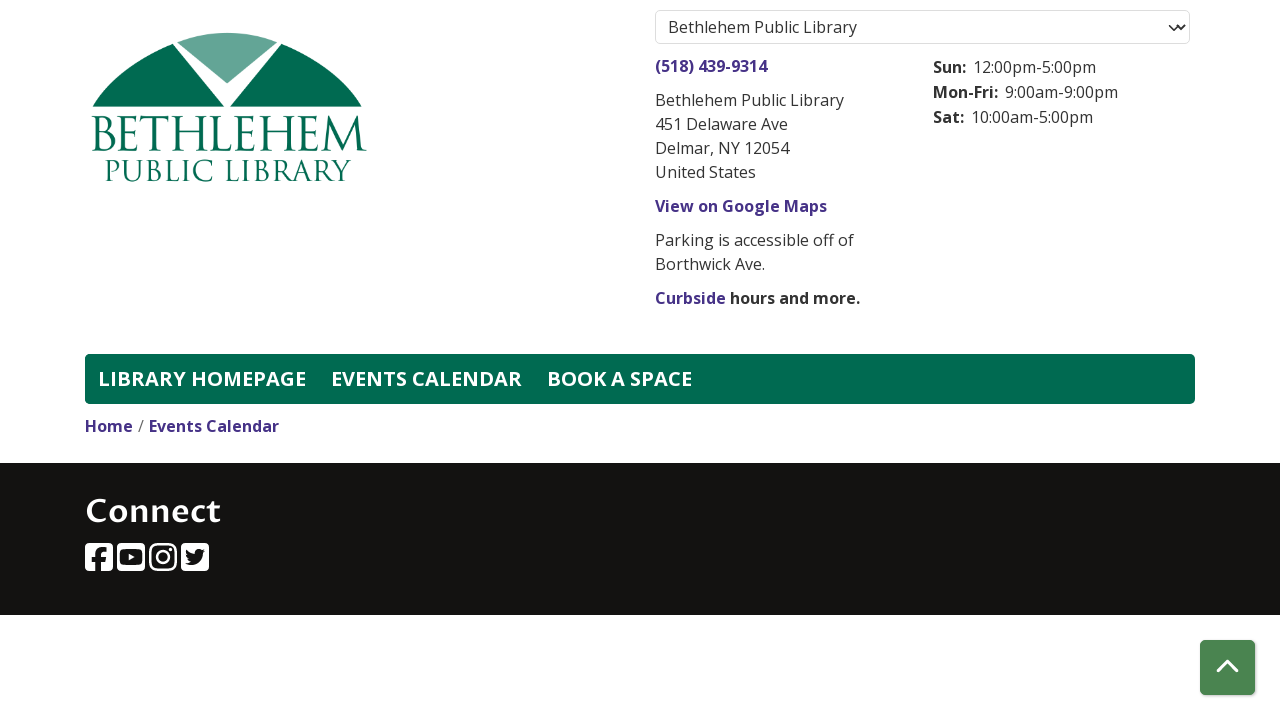

--- FILE ---
content_type: text/html; charset=UTF-8
request_url: https://bethlehem.librarycalendar.com/events/feed/html?bundles=lc_closing%2Clc_reservation&current_date=2024-06-18&ongoing_events=hide
body_size: 4176
content:
<!DOCTYPE html>
<html lang="en" dir="ltr" prefix="og: https://ogp.me/ns#">
  <head>
    <meta charset="utf-8" />
<meta name="description" content="Our mission is to provide equal and uncensored access to resources and services that encourage lifelong learning, cultural enrichment, and professional growth." />
<link rel="canonical" href="https://bethlehem.librarycalendar.com/events/feed/html" />
<link rel="image_src" href="https://bethlehem.librarycalendar.com/sites/default/files/Logo-01.png" />
<meta property="og:site_name" content="Bethlehem Public Library" />
<meta property="og:type" content="website" />
<meta property="og:url" content="https://bethlehem.librarycalendar.com/events/feed/html" />
<meta property="og:title" content="| Bethlehem Public Library" />
<meta property="og:description" content="Our mission is to provide equal and uncensored access to resources and services that encourage lifelong learning, cultural enrichment, and professional growth." />
<meta property="og:image" content="https://bethlehem.librarycalendar.com/sites/default/files/Logo-01.png" />
<meta name="twitter:card" content="summary" />
<meta name="twitter:description" content="Our mission is to provide equal and uncensored access to resources and services that encourage lifelong learning, cultural enrichment, and professional growth." />
<meta name="twitter:title" content="| Bethlehem Public Library" />
<meta name="twitter:image" content="https://bethlehem.librarycalendar.com/sites/default/files/Logo-01.png" />
<meta name="Generator" content="Drupal 10 (https://www.drupal.org)" />
<meta name="MobileOptimized" content="width" />
<meta name="HandheldFriendly" content="true" />
<meta name="viewport" content="width=device-width, initial-scale=1.0" />
<link rel="icon" href="/sites/default/files/Favicon-01.png" type="image/png" />

    <title>| Bethlehem Public Library</title>
        <style>
      :root {
        --calendar-theme-external-link-content: "Opens\20 in\20 a\20 new\20 tab\3A \20 ";
      }
    </style>
    <link rel="stylesheet" media="all" href="/core/modules/system/css/components/align.module.css?t621e4" />
<link rel="stylesheet" media="all" href="/core/modules/system/css/components/fieldgroup.module.css?t621e4" />
<link rel="stylesheet" media="all" href="/core/modules/system/css/components/container-inline.module.css?t621e4" />
<link rel="stylesheet" media="all" href="/core/modules/system/css/components/clearfix.module.css?t621e4" />
<link rel="stylesheet" media="all" href="/core/modules/system/css/components/details.module.css?t621e4" />
<link rel="stylesheet" media="all" href="/core/modules/system/css/components/hidden.module.css?t621e4" />
<link rel="stylesheet" media="all" href="/core/modules/system/css/components/item-list.module.css?t621e4" />
<link rel="stylesheet" media="all" href="/core/modules/system/css/components/js.module.css?t621e4" />
<link rel="stylesheet" media="all" href="/core/modules/system/css/components/nowrap.module.css?t621e4" />
<link rel="stylesheet" media="all" href="/core/modules/system/css/components/position-container.module.css?t621e4" />
<link rel="stylesheet" media="all" href="/core/modules/system/css/components/reset-appearance.module.css?t621e4" />
<link rel="stylesheet" media="all" href="/core/modules/system/css/components/resize.module.css?t621e4" />
<link rel="stylesheet" media="all" href="/core/modules/system/css/components/system-status-counter.css?t621e4" />
<link rel="stylesheet" media="all" href="/core/modules/system/css/components/system-status-report-counters.css?t621e4" />
<link rel="stylesheet" media="all" href="/core/modules/system/css/components/system-status-report-general-info.css?t621e4" />
<link rel="stylesheet" media="all" href="/core/modules/system/css/components/tablesort.module.css?t621e4" />
<link rel="stylesheet" media="all" href="/modules/custom/library_calendar/lc_calendar_theme/css/base.css?t621e4" />
<link rel="stylesheet" media="all" href="/modules/custom/library_calendar/lc_calendar_theme/css/state.css?t621e4" />
<link rel="stylesheet" media="all" href="/modules/custom/library_calendar/lc_calendar_theme/css/components/branch-selector.css?t621e4" />
<link rel="stylesheet" media="all" href="/modules/contrib/office_hours/css/office_hours.css?t621e4" />
<link rel="stylesheet" media="all" href="/themes/custom/calendar_theme/node_modules/%40fortawesome/fontawesome-free/css/all.min.css?t621e4" />
<link rel="stylesheet" media="all" href="/themes/custom/calendar_theme/css/style?t621e4" />

    
  </head>
    <body class="path-events path-not-content no-js" data-bs-no-jquery>
        <a href="#main-content" class="visually-hidden focusable skip-link">
      Skip to main content
    </a>
    
      <div class="dialog-off-canvas-main-canvas" data-off-canvas-main-canvas>
    
<header class="header">
      <div class="container main-container">
      <div class="row">
                  <div class="col-12 col-lg-6 branding-col">
              <div>
    
<div id="block-calendar-theme-branding" class="block block-system block-system-branding-block">
  
    
        
              
    <a class="site-logo" href="/" rel="home">
      <img src="/sites/default/files/Logo-01.png" alt="Homepage of Bethlehem Public Library" fetchpriority="high">
    </a>
  </div>

  </div>

          </div>
        
                  <div class="col-12 col-lg-6 header-content-col">
              <div class="header-content-container">
    
<div id="block-branchselect" class="block block-lc-branch-select block-lc-branch-select-block">
  
    
      



<div class="lc-branch-select">
      <button class="button js-hours-toggle hours-toggle" type="button">
      <span class="hours-toggle__icon">Toggle Library</span> Hours    </button>
    <div class="lc-branch-select__wrapper lc-branch-select__wrapper--separated">
    <div class="lc-branch-select__content-container">
      
                                
  
  
  <div class="lc-branch-select__header js-form-item form-group js-form-type-select form-item- js-form-item- form-no-label">
      <label for="lc-branch-selector" class="visually-hidden form-label">Branch Selector</label>
        
<select name="lc-branch-selector" class="lc-branch-select__select-input form-select form-control" id="lc-branch-selector"><option value="86">Bethlehem Public Library</option><option value="87">Off Site</option></select>
        </div>


  
        
        
        <div>
          
          <div class="lc-branch-select__content">
            <div>
  
      <h2><a href="/branch/bethlehem-public-library">
            <div class="field field-container field--name-name field--type-string field--label-hidden field-item">Bethlehem Public Library</div>
      </a></h2>
    
  

<div class="lc-branch-select__branch lc-branch-select__branch--86" data-branch="86">
  <div class="lc-branch-select__branch--hidden-region">
    
<div class="block block-layout-builder block-field-blocktaxonomy-termlc-library-branchfield-lc-branch-hours">
  
    
      
      <div class="field field-container field--name-field-lc-branch-hours field--type-office-hours field--label-hidden field-items">
              <div class="field-item"><div class="office-hours office-hours office-hours-status--closed"><div class="office-hours__item"><span class="office-hours__item-slots">9:00am-9:00pm</span><span><br /></span></div></div></div>
          </div>
  
  </div>

  </div>
  <div class="lc-branch-selector-content-row">
    <div class="lc-branch-selector-content-col">
      <div>
        
<div class="block block-layout-builder block-field-blocktaxonomy-termlc-library-branchfield-lc-phone-number">
  
    
      
            <div class="field field-container field--name-field-lc-phone-number field--type-telephone field--label-hidden field-item"><a href="tel:5184399314">(518) 439-9314</a></div>
      
  </div>

<div class="block block-layout-builder block-field-blocktaxonomy-termlc-library-branchfield-lc-address">
  
    
      
            <div class="field field-container field--name-field-lc-address field--type-address field--label-hidden field-item"><p class="address" translate="no"><span class="organization">Bethlehem Public Library</span><br>
<span class="address-line1">451 Delaware Ave</span><br>
<span class="locality">Delmar</span>, <span class="administrative-area">NY</span> <span class="postal-code">12054</span><br>
<span class="country">United States</span></p></div>
      
  </div>

<div class="block block-layout-builder block-extra-field-blocktaxonomy-termlc-library-branchmap-link">
  
    
      <a href="http://maps.google.com/?q=451%20Delaware%20Ave%2C%2BDelmar%2C%2BNY%2C%2B12054" target="_blank">View on Google Maps</a>
  </div>

<div class="block block-layout-builder block-field-blocktaxonomy-termlc-library-branchfield-lc-branch-selector-text">
  
    
      
            <div class="field field-container field--name-field-lc-branch-selector-text field--type-text-long field--label-hidden field-item"><p>Parking is accessible off of Borthwick Ave.</p><p><a href="https://www.bethlehempubliclibrary.org/pop-up-library-curbside-pickup-and-returning-your-library-items/"><strong>Curbside</strong></a><strong> hours and more.</strong> &nbsp; &nbsp; &nbsp; &nbsp; &nbsp; &nbsp; &nbsp; &nbsp; &nbsp; &nbsp; &nbsp; &nbsp; &nbsp; &nbsp;</p></div>
      
  </div>

      </div>
    </div>
    <div class="lc-branch-selector-content-col">
      <div>
        
<div class="block block-layout-builder block-field-blocktaxonomy-termlc-library-branchfield-lc-branch-hours">
  
    
      
      <div class="field field-container field--name-field-lc-branch-hours field--type-office-hours field--label-hidden field-items">
              <div class="field-item"><div class="office-hours office-hours office-hours-status--closed"><div class="office-hours__item"><span class="office-hours__item-label">Sun: </span><span class="office-hours__item-slots">12:00pm-5:00pm</span><span><br /></span></div><div class="office-hours__item"><span class="office-hours__item-label">Mon-Fri: </span><span class="office-hours__item-slots">9:00am-9:00pm</span><span><br /></span></div><div class="office-hours__item"><span class="office-hours__item-label">Sat: </span><span class="office-hours__item-slots">10:00am-5:00pm</span><span><br /></span></div></div></div>
          </div>
  
  </div>

      </div>
    </div>
  </div>
</div>

</div>
<div>
  
      <h2><a href="/branch/site">
            <div class="field field-container field--name-name field--type-string field--label-hidden field-item">Off Site</div>
      </a></h2>
    
  

<div class="lc-branch-select__branch lc-branch-select__branch--87" data-branch="87">
  <div class="lc-branch-select__branch--hidden-region">
    
<div class="block block-layout-builder block-field-blocktaxonomy-termlc-library-branchfield-lc-branch-hours">
  
    
      
      <div class="field field-container field--name-field-lc-branch-hours field--type-office-hours field--label-hidden field-items">
              <div class="field-item"><div class="office-hours office-hours office-hours-status--closed"><div class="office-hours__item"><span class="office-hours__item-comments">Closed</span><span><br /></span></div></div></div>
          </div>
  
  </div>

  </div>
  <div class="lc-branch-selector-content-row">
    <div class="lc-branch-selector-content-col">
      <div>
        
<div class="block block-layout-builder block-field-blocktaxonomy-termlc-library-branchfield-lc-address">
  
    
      
            <div class="field field-container field--name-field-lc-address field--type-address field--label-hidden field-item"><p class="address" translate="no"><span class="country">United States</span></p></div>
      
  </div>

<div class="block block-layout-builder block-extra-field-blocktaxonomy-termlc-library-branchmap-link">
  
    
      <a href="http://maps.google.com/?q=%2C%2B%2C%2B%2C%2B" target="_blank">View on Google Maps</a>
  </div>

      </div>
    </div>
    <div class="lc-branch-selector-content-col">
      <div>
        
<div class="block block-layout-builder block-field-blocktaxonomy-termlc-library-branchfield-lc-branch-hours">
  
    
      
      <div class="field field-container field--name-field-lc-branch-hours field--type-office-hours field--label-hidden field-items">
              <div class="field-item"><div class="office-hours office-hours office-hours-status--closed"><div class="office-hours__item"><span class="office-hours__item-label">Sun-Sat: </span><span class="office-hours__item-comments">Closed</span><span><br /></span></div></div></div>
          </div>
  
  </div>

      </div>
    </div>
  </div>
</div>

</div>

          </div>
        </div>
          </div>
  </div>
</div>

  </div>

  </div>

          </div>
              </div>
    </div>
  
        <div>
    
<div class="container main-container">
  <a href="#block-calendar-theme-main-menu-skip-link" class="visually-hidden focusable skip-link">
    Skip navigation
  </a>

  <nav id="block-calendar-theme-main-menu" class="navbar navbar-expand-lg" role="navigation" aria-labelledby="block-calendar-theme-main-menu-heading">
    <div class="container-fluid px-lg-0">
                                
      <h2 class="visually-hidden" id="block-calendar-theme-main-menu-heading">Main navigation</h2>
      

            <button aria-controls="block-calendar-theme-main-menu-collapse" aria-expanded="false" class="navbar-toggler" data-bs-target="#block-calendar-theme-main-menu-collapse" data-bs-toggle="collapse" type="button">
        <i class="fas fa-bars"></i>

        <span class="visually-hidden">
          Toggle        </span>

        Main Menu      </button>

      <div class="collapse navbar-collapse mt-2 mt-lg-0" id="block-calendar-theme-main-menu-collapse">
                  
              <ul class="nav navbar-nav">
              
      
      <li class="nav-item">
        <a href="http://bethpl.org/" title="back to library" class="nav-link">Library Homepage</a>
              </li>
          
      
      <li class="nav-item">
        <a href="/events/month" class="nav-link" data-drupal-link-system-path="events/month">Events Calendar</a>
              </li>
          
      
      <li class="nav-item">
        <a href="/reserve-room" class="nav-link" data-drupal-link-system-path="node/1">Book a Space</a>
              </li>
        </ul>
  


              </div>
    </div>
  </nav>
  <a id="block-calendar-theme-main-menu-skip-link" tabindex="-1"></a>
</div>

  </div>

  </header>

<main role="main" class="content-container container main-container">
  <a id="main-content" tabindex="-1"></a>

    <div>
    <div data-drupal-messages-fallback class="hidden"></div>

<div id="block-calendar-theme-breadcrumbs" class="block block-system block-system-breadcrumb-block">
  
    
        <nav role="navigation" aria-label="Breadcrumb">
    <ol class="breadcrumb">
          <li class="breadcrumb-item">
        <a href="/">Home</a>
      </li>
          <li class="breadcrumb-item">
        <a href="/events">Events Calendar</a>
      </li>
        </ol>
  </nav>

  </div>

<div id="block-calendar-theme-page-title" class="block block-core block-page-title-block">
  
    
      


  </div>

<div id="block-calendar-theme-content" class="block block-system block-system-main-block">
  
    
      <section class="calendar calendar--month"><section class="calendar__wrap--month"><div data-count="0" data-display="0" data-date="2024-06-18" class="calendar__day calendar__day--ajax"><!-- Single day events on 2024-06-18. --></div>
</section>
</section>

  </div>

  </div>

</main>

  <footer role="contentinfo" class="footer">
    <div class="container">
      <div class="footer-row">
                    <div class="row">
    
<div id="block-connect" class="col-md block block-block-content block-block-contentcee3d265-6209-4a91-84a0-e6c4b0887fc5">
  
      <h2>Connect</h2>
    
      
            <div class="field field-container field--name-body field--type-text-with-summary field--label-hidden field-item"><a href="http://www.facebook.com/bethpl" aria-label="View Bethlehem Public Library on Facebook" class="text-decoration-none">
<i aria-hidden="true" class="fab fa-facebook-square fa-2x"></i>
</a> 

<a href="https://www.youtube.com/channel/UCGUrqxolhcwzJ1P8FmsoXVA" aria-label="View Bethlehem Public Library on YouTube" class="text-decoration-none">
<i aria-hidden="true" class="fab fa-youtube-square fa-2x"></i>
</a> 

<a href="http://instagram.com/bplteens" aria-label="View Bethlehem Public Library on Instagram" class="text-decoration-none">
<i aria-hidden="true" class="fab fa-instagram fa-2x"></i>
</a> 

<a href="https://twitter.com/bethlehempl" aria-label="View Bethlehem Public Library on Twitter" class="text-decoration-none">
<i aria-hidden="true" class="fab fa-twitter-square fa-2x"></i>
</a> </div>
      
  </div>

  </div>

              </div>
      <a  href="#" title="Back To Top" aria-label="Back To Top" class="btn back-to-top">
        <i class="fas fa-chevron-up fa-fw"></i>
        <span class="d-block d-lg-none ml-3 ml-lg-0">Back To Top</span>
      </a>
    </div>
  </footer>

  </div>

    
    <script type="application/json" data-drupal-selector="drupal-settings-json">{"path":{"baseUrl":"\/","pathPrefix":"","currentPath":"events\/feed\/html","currentPathIsAdmin":false,"isFront":false,"currentLanguage":"en","currentQuery":{"bundles":"lc_closing,lc_reservation","current_date":"2024-06-18","ongoing_events":"hide"}},"pluralDelimiter":"\u0003","suppressDeprecationErrors":true,"user":{"uid":0,"permissionsHash":"b759818c2015b8ef2a19eb23ee675a01f07b13a5b56c511258087369d57ae01b"}}</script>
<script src="/core/assets/vendor/jquery/jquery.min.js?v=3.7.1"></script>
<script src="/core/assets/vendor/once/once.min.js?v=1.0.1"></script>
<script src="/core/misc/drupalSettingsLoader.js?v=10.5.6"></script>
<script src="/core/misc/drupal.js?v=10.5.6"></script>
<script src="/core/misc/drupal.init.js?v=10.5.6"></script>
<script src="/themes/custom/calendar_theme/node_modules/%40fortawesome/fontawesome-free/js/all.min.js?t621e4"></script>
<script src="/themes/custom/calendar_theme/node_modules/bootstrap/dist/js/bootstrap.bundle.min.js?t621e4"></script>
<script src="/themes/custom/calendar_theme/js/behaviors.js?t621e4"></script>
<script src="/modules/custom/library_calendar/lc_calendar_theme/js/browser-classes.js?t621e4"></script>
<script src="/modules/custom/library_calendar/lc_branch_select/js/behaviors.js?t621e4"></script>

  </body>
</html>
